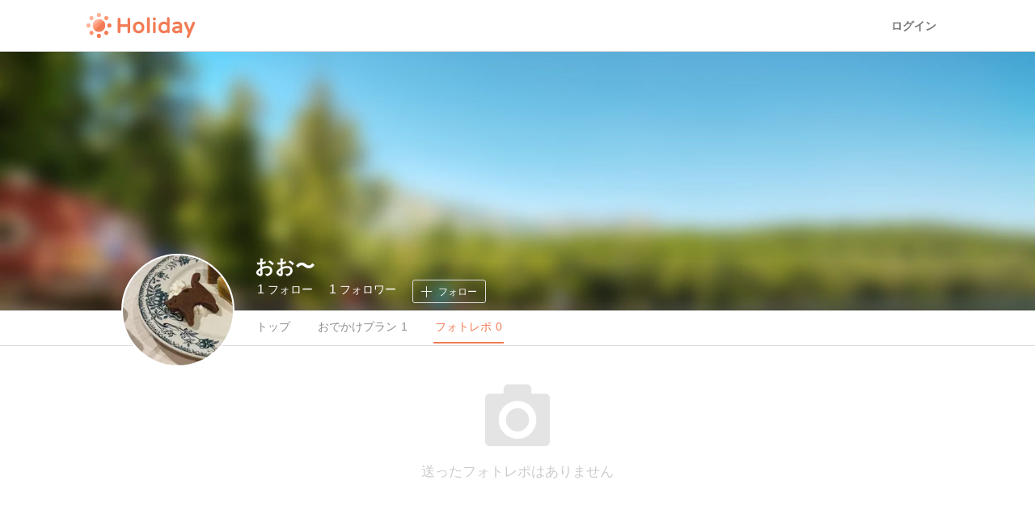

--- FILE ---
content_type: text/css
request_url: https://appassets.hldycdn.com/assets/user_photo_reports-3647047bc1143f17a7ebb244460982835032df5dacd9c7b181a82bf920e0504b.css
body_size: 9251
content:
@font-face{font-family:'HolidaySymbols';src:url(https://appassets.hldycdn.com/assets/HolidaySymbols-43570c84d2c65e863ea5874d435c6941c16b6841a5b771fb03337158754d2ea1.eot);src:url(https://appassets.hldycdn.com/assets/HolidaySymbols-43570c84d2c65e863ea5874d435c6941c16b6841a5b771fb03337158754d2ea1.eot#iefix) format("embedded-opentype"),url(https://appassets.hldycdn.com/assets/HolidaySymbols-06cce2f5dd4b60cd7321512bb10466456bd7a502109907fa84657813b134a7ea.woff) format("woff"),url(https://appassets.hldycdn.com/assets/HolidaySymbols-512aa2cac863d235b3b1564af91a0afdcd245d2799e5240287bdac15bb4595e3.ttf) format("truetype"),url(https://appassets.hldycdn.com/assets/HolidaySymbols-28388c42371d3854d772cd9ece12d4539081aa0188803ea4dadb585536e79721.svg#HolidaySymbols) format("svg");font-weight:normal;font-style:normal}[class^="ic-"],[class*=" ic-"]{font-family:'HolidaySymbols';speak:none;font-style:normal;font-weight:normal;font-variant:normal;text-transform:none;line-height:1;letter-spacing:0;-webkit-font-feature-settings:"liga";-moz-font-feature-settings:"liga=1";-moz-font-feature-settings:"liga";-ms-font-feature-settings:"liga" 1;-o-font-feature-settings:"liga";font-feature-settings:"liga";-webkit-font-smoothing:antialiased;-moz-osx-font-smoothing:grayscale}.ic-A:before{content:"\41"}.ic-B:before{content:"\42"}.ic-C:before{content:"\43"}.ic-D:before{content:"\44"}.ic-E:before{content:"\45"}.ic-F:before{content:"\46"}.ic-G:before{content:"\47"}.ic-H:before{content:"\48"}.ic-I:before{content:"\49"}.ic-J:before{content:"\4a"}.ic-K:before{content:"\4b"}.ic-L:before{content:"\4c"}.ic-M:before{content:"\4d"}.ic-N:before{content:"\4e"}.ic-O:before{content:"\4f"}.ic-P:before{content:"\50"}.ic-Q:before{content:"\51"}.ic-R:before{content:"\52"}.ic-S:before{content:"\53"}.ic-T:before{content:"\54"}.ic-U:before{content:"\55"}.ic-V:before{content:"\56"}.ic-W:before{content:"\57"}.ic-X:before{content:"\58"}.ic-Y:before{content:"\59"}.ic-Z:before{content:"\5a"}.ic-a:before{content:"\61"}.ic-b:before{content:"\62"}.ic-c:before{content:"\63"}.ic-d:before{content:"\64"}.ic-e:before{content:"\65"}.ic-f:before{content:"\66"}.ic-g:before{content:"\67"}.ic-h:before{content:"\68"}.ic-i:before{content:"\69"}.ic-j:before{content:"\6a"}.ic-k:before{content:"\6b"}.ic-l:before{content:"\6c"}.ic-m:before{content:"\6d"}.ic-n:before{content:"\6e"}.ic-o:before{content:"\6f"}.ic-p:before{content:"\70"}.ic-q:before{content:"\71"}.ic-r:before{content:"\72"}.ic-s:before{content:"\73"}.ic-t:before{content:"\74"}.ic-u:before{content:"\75"}.ic-v:before{content:"\76"}.ic-w:before{content:"\77"}.ic-x:before{content:"\78"}.ic-y:before{content:"\79"}.ic-z:before{content:"\7a"}.ic-cross:before{content:"\e600"}.ic-plus:before{content:"\e601"}.ic-tick:before{content:"\e602"}.ic-left:before{content:"\e603"}.ic-right:before{content:"\e604"}.ic-top:before{content:"\e605"}.ic-bottom:before{content:"\e606"}.ic-user:before{content:"\e607"}.ic-pin:before{content:"\e608"}.ic-pin_blank:before{content:"\e609"}.ic-direction:before{content:"\e65f"}.ic-tel:before{content:"\e60a"}.ic-time:before{content:"\e60b"}.ic-url:before{content:"\e60c"}.ic-guide:before{content:"\e60d"}.ic-hot:before{content:"\e60e"}.ic-type:before{content:"\e60f"}.ic-star:before{content:"\e610"}.ic-bookmark:before{content:"\e907"}.ic-bookmark_line:before{content:"\e908"}.ic-star_line:before{content:"\e611"}.ic-star_hairline:before{content:"\e904"}.ic-heart:before{content:"\e900"}.ic-heart_line:before{content:"\e901"}.ic-heart_hairline:before{content:"\e905"}.ic-comment:before{content:"\e902"}.ic-comment_line:before{content:"\e903"}.ic-comment_hairline:before{content:"\e906"}.ic-share:before{content:"\e612"}.ic-camera:before{content:"\e613"}.ic-icn_home:before{content:"\e614"}.ic-settings:before{content:"\e615"}.ic-profile:before{content:"\e616"}.ic-topics:before{content:"\e65e"}.ic-print:before{content:"\e617"}.ic-rank:before{content:"\e618"}.ic-smartphone:before{content:"\e65b"}.ic-mail:before{content:"\e619"}.ic-lock:before{content:"\e61a"}.ic-calendar:before{content:"\e61b"}.ic-access:before{content:"\e61c"}.ic-comments:before{content:"\e61d"}.ic-area:before{content:"\e61e"}.ic-yen:before{content:"\e61f"}.ic-bell:before{content:"\e620"}.ic-send:before{content:"\e621"}.ic-param:before{content:"\e622"}.ic-search:before{content:"\e623"}.ic-location:before{content:"\e65d"}.ic-closed:before{content:"\e65c"}.ic-area_tokyo:before{content:"\e628"}.ic-area_kanagawa:before{content:"\e625"}.ic-area_kyoto:before{content:"\e626"}.ic-area_osaka:before{content:"\e627"}.ic-area_hyogo:before{content:"\e624"}.ic-type_date:before{content:"\e63b"}.ic-type_child:before{content:"\e637"}.ic-type_solitary:before{content:"\e651"}.ic-type_pet:before{content:"\e64c"}.ic-type_drive:before{content:"\e63d"}.ic-type_walking:before{content:"\e659"}.ic-type_cycling:before{content:"\e63a"}.ic-type_natrue:before{content:"\e649"}.ic-type_stroll:before{content:"\e654"}.ic-type_art:before{content:"\e62c"}.ic-type_camp:before{content:"\e635"}.ic-type_history:before{content:"\e645"}.ic-type_castle:before{content:"\e636"}.ic-type_temple:before{content:"\e655"}.ic-type_cafe:before{content:"\e633"}.ic-type_gourmet:before{content:"\e644"}.ic-type_onsen:before{content:"\e64a"}.ic-type_outdoor:before{content:"\e64b"}.ic-type_world_heritage:before{content:"\e65a"}.ic-type_public_bath:before{content:"\e64d"}.ic-type_shopping:before{content:"\e650"}.ic-type_general_store:before{content:"\e643"}.ic-type_railroad:before{content:"\e64e"}.ic-type_train:before{content:"\e658"}.ic-type_comic:before{content:"\e639"}.ic-type_mountain:before{content:"\e647"}.ic-type_sports:before{content:"\e652"}.ic-type_fishing:before{content:"\e641"}.ic-type_bbq:before{content:"\e630"}.ic-type_fashion:before{content:"\e640"}.ic-type_tradition:before{content:"\e657"}.ic-type_music:before{content:"\e648"}.ic-type_baby:before{content:"\e62e"}.ic-type_camera:before{content:"\e634"}.ic-type_amusement_park:before{content:"\e629"}.ic-type_aquarium:before{content:"\e62a"}.ic-type_sea:before{content:"\e64f"}.ic-type_ball:before{content:"\e62f"}.ic-type_bear:before{content:"\e631"}.ic-type_factory:before{content:"\e63f"}.ic-type_flower:before{content:"\e642"}.ic-type_earth:before{content:"\e63e"}.ic-type_teruteru:before{content:"\e656"}.ic-type_maple:before{content:"\e646"}.ic-type_bento:before{content:"\e632"}.ic-type_squirrel:before{content:"\e653"}.ic-type_clover:before{content:"\e638"}.ic-type_autumn:before{content:"\e62d"}.ic-type_design:before{content:"\e63c"}.ic-type_architecture:before{content:"\e62b"}@font-face{font-family:'Socicon';src:url(https://appassets.hldycdn.com/assets/Socicon-741bf843a2a331c923d35a19048c3aff633aecea0d2982af9ecdcbe280d3ef25.eot);src:url(https://appassets.hldycdn.com/assets/Socicon-741bf843a2a331c923d35a19048c3aff633aecea0d2982af9ecdcbe280d3ef25.eot#iefix) format("embedded-opentype"),url(https://appassets.hldycdn.com/assets/Socicon-7cb6361cbd2e8267a44ad5e3e0e121e8bd38515bbfd0e7ce0e3f384f9290a74c.woff2) format("woff2"),url(https://appassets.hldycdn.com/assets/Socicon-296637cc6239ecee9869e6773e516d70a12d7d7ccfeccfe2abc595b05edf8c96.ttf) format("truetype"),url(https://appassets.hldycdn.com/assets/Socicon-477c15622cead8621bf7fe399f20d1c142287146030fc1780338be1ce8d5f65e.woff) format("woff"),url(https://appassets.hldycdn.com/assets/Socicon-a8c6dc0d9a4647e4d1538aea6e3a2ea72be38ba8925b5d27cf7dae5e88149318.svg#Socicon) format("svg");font-weight:normal;font-style:normal}[class^="socicon-"],[class*=" socicon-"]{font-family:'Socicon' !important;speak:none;font-style:normal;font-weight:normal;font-variant:normal;text-transform:none;line-height:1;-webkit-font-smoothing:antialiased;-moz-osx-font-smoothing:grayscale}.socicon-hackernews:before{content:"\e946"}.socicon-smashwords:before{content:"\e947"}.socicon-kobo:before{content:"\e948"}.socicon-bookbub:before{content:"\e949"}.socicon-mailru:before{content:"\e94a"}.socicon-gitlab:before{content:"\e945"}.socicon-instructables:before{content:"\e944"}.socicon-portfolio:before{content:"\e943"}.socicon-codered:before{content:"\e940"}.socicon-origin:before{content:"\e941"}.socicon-nextdoor:before{content:"\e942"}.socicon-udemy:before{content:"\e93f"}.socicon-livemaster:before{content:"\e93e"}.socicon-crunchbase:before{content:"\e93b"}.socicon-homefy:before{content:"\e93c"}.socicon-calendly:before{content:"\e93d"}.socicon-realtor:before{content:"\e90f"}.socicon-tidal:before{content:"\e910"}.socicon-qobuz:before{content:"\e911"}.socicon-natgeo:before{content:"\e912"}.socicon-mastodon:before{content:"\e913"}.socicon-unsplash:before{content:"\e914"}.socicon-homeadvisor:before{content:"\e915"}.socicon-angieslist:before{content:"\e916"}.socicon-codepen:before{content:"\e917"}.socicon-slack:before{content:"\e918"}.socicon-openaigym:before{content:"\e919"}.socicon-logmein:before{content:"\e91a"}.socicon-fiverr:before{content:"\e91b"}.socicon-gotomeeting:before{content:"\e91c"}.socicon-aliexpress:before{content:"\e91d"}.socicon-guru:before{content:"\e91e"}.socicon-appstore:before{content:"\e91f"}.socicon-homes:before{content:"\e920"}.socicon-zoom:before{content:"\e921"}.socicon-alibaba:before{content:"\e922"}.socicon-craigslist:before{content:"\e923"}.socicon-wix:before{content:"\e924"}.socicon-redfin:before{content:"\e925"}.socicon-googlecalendar:before{content:"\e926"}.socicon-shopify:before{content:"\e927"}.socicon-freelancer:before{content:"\e928"}.socicon-seedrs:before{content:"\e929"}.socicon-bing:before{content:"\e92a"}.socicon-doodle:before{content:"\e92b"}.socicon-bonanza:before{content:"\e92c"}.socicon-squarespace:before{content:"\e92d"}.socicon-toptal:before{content:"\e92e"}.socicon-gust:before{content:"\e92f"}.socicon-ask:before{content:"\e930"}.socicon-trulia:before{content:"\e931"}.socicon-loomly:before{content:"\e932"}.socicon-ghost:before{content:"\e933"}.socicon-upwork:before{content:"\e934"}.socicon-fundable:before{content:"\e935"}.socicon-booking:before{content:"\e936"}.socicon-googlemaps:before{content:"\e937"}.socicon-zillow:before{content:"\e938"}.socicon-niconico:before{content:"\e939"}.socicon-toneden:before{content:"\e93a"}.socicon-augment:before{content:"\e908"}.socicon-bitbucket:before{content:"\e909"}.socicon-fyuse:before{content:"\e90a"}.socicon-yt-gaming:before{content:"\e90b"}.socicon-sketchfab:before{content:"\e90c"}.socicon-mobcrush:before{content:"\e90d"}.socicon-microsoft:before{content:"\e90e"}.socicon-pandora:before{content:"\e907"}.socicon-messenger:before{content:"\e906"}.socicon-gamewisp:before{content:"\e905"}.socicon-bloglovin:before{content:"\e904"}.socicon-tunein:before{content:"\e903"}.socicon-gamejolt:before{content:"\e901"}.socicon-trello:before{content:"\e902"}.socicon-spreadshirt:before{content:"\e900"}.socicon-500px:before{content:"\e000"}.socicon-8tracks:before{content:"\e001"}.socicon-airbnb:before{content:"\e002"}.socicon-alliance:before{content:"\e003"}.socicon-amazon:before{content:"\e004"}.socicon-amplement:before{content:"\e005"}.socicon-android:before{content:"\e006"}.socicon-angellist:before{content:"\e007"}.socicon-apple:before{content:"\e008"}.socicon-appnet:before{content:"\e009"}.socicon-baidu:before{content:"\e00a"}.socicon-bandcamp:before{content:"\e00b"}.socicon-battlenet:before{content:"\e00c"}.socicon-mixer:before{content:"\e00d"}.socicon-bebee:before{content:"\e00e"}.socicon-bebo:before{content:"\e00f"}.socicon-behance:before{content:"\e010"}.socicon-blizzard:before{content:"\e011"}.socicon-blogger:before{content:"\e012"}.socicon-buffer:before{content:"\e013"}.socicon-chrome:before{content:"\e014"}.socicon-coderwall:before{content:"\e015"}.socicon-curse:before{content:"\e016"}.socicon-dailymotion:before{content:"\e017"}.socicon-deezer:before{content:"\e018"}.socicon-delicious:before{content:"\e019"}.socicon-deviantart:before{content:"\e01a"}.socicon-diablo:before{content:"\e01b"}.socicon-digg:before{content:"\e01c"}.socicon-discord:before{content:"\e01d"}.socicon-disqus:before{content:"\e01e"}.socicon-douban:before{content:"\e01f"}.socicon-draugiem:before{content:"\e020"}.socicon-dribbble:before{content:"\e021"}.socicon-drupal:before{content:"\e022"}.socicon-ebay:before{content:"\e023"}.socicon-ello:before{content:"\e024"}.socicon-endomodo:before{content:"\e025"}.socicon-envato:before{content:"\e026"}.socicon-etsy:before{content:"\e027"}.socicon-facebook:before{content:"\e028"}.socicon-feedburner:before{content:"\e029"}.socicon-filmweb:before{content:"\e02a"}.socicon-firefox:before{content:"\e02b"}.socicon-flattr:before{content:"\e02c"}.socicon-flickr:before{content:"\e02d"}.socicon-formulr:before{content:"\e02e"}.socicon-forrst:before{content:"\e02f"}.socicon-foursquare:before{content:"\e030"}.socicon-friendfeed:before{content:"\e031"}.socicon-github:before{content:"\e032"}.socicon-goodreads:before{content:"\e033"}.socicon-google:before{content:"\e034"}.socicon-googlescholar:before{content:"\e035"}.socicon-googlegroups:before{content:"\e036"}.socicon-googlephotos:before{content:"\e037"}.socicon-googleplus:before{content:"\e038"}.socicon-grooveshark:before{content:"\e039"}.socicon-hackerrank:before{content:"\e03a"}.socicon-hearthstone:before{content:"\e03b"}.socicon-hellocoton:before{content:"\e03c"}.socicon-heroes:before{content:"\e03d"}.socicon-smashcast:before{content:"\e03e"}.socicon-horde:before{content:"\e03f"}.socicon-houzz:before{content:"\e040"}.socicon-icq:before{content:"\e041"}.socicon-identica:before{content:"\e042"}.socicon-imdb:before{content:"\e043"}.socicon-instagram:before{content:"\e044"}.socicon-issuu:before{content:"\e045"}.socicon-istock:before{content:"\e046"}.socicon-itunes:before{content:"\e047"}.socicon-keybase:before{content:"\e048"}.socicon-lanyrd:before{content:"\e049"}.socicon-lastfm:before{content:"\e04a"}.socicon-line:before{content:"\e04b"}.socicon-linkedin:before{content:"\e04c"}.socicon-livejournal:before{content:"\e04d"}.socicon-lyft:before{content:"\e04e"}.socicon-macos:before{content:"\e04f"}.socicon-mail:before{content:"\e050"}.socicon-medium:before{content:"\e051"}.socicon-meetup:before{content:"\e052"}.socicon-mixcloud:before{content:"\e053"}.socicon-modelmayhem:before{content:"\e054"}.socicon-mumble:before{content:"\e055"}.socicon-myspace:before{content:"\e056"}.socicon-newsvine:before{content:"\e057"}.socicon-nintendo:before{content:"\e058"}.socicon-npm:before{content:"\e059"}.socicon-odnoklassniki:before{content:"\e05a"}.socicon-openid:before{content:"\e05b"}.socicon-opera:before{content:"\e05c"}.socicon-outlook:before{content:"\e05d"}.socicon-overwatch:before{content:"\e05e"}.socicon-patreon:before{content:"\e05f"}.socicon-paypal:before{content:"\e060"}.socicon-periscope:before{content:"\e061"}.socicon-persona:before{content:"\e062"}.socicon-pinterest:before{content:"\e063"}.socicon-play:before{content:"\e064"}.socicon-player:before{content:"\e065"}.socicon-playstation:before{content:"\e066"}.socicon-pocket:before{content:"\e067"}.socicon-qq:before{content:"\e068"}.socicon-quora:before{content:"\e069"}.socicon-raidcall:before{content:"\e06a"}.socicon-ravelry:before{content:"\e06b"}.socicon-reddit:before{content:"\e06c"}.socicon-renren:before{content:"\e06d"}.socicon-researchgate:before{content:"\e06e"}.socicon-residentadvisor:before{content:"\e06f"}.socicon-reverbnation:before{content:"\e070"}.socicon-rss:before{content:"\e071"}.socicon-sharethis:before{content:"\e072"}.socicon-skype:before{content:"\e073"}.socicon-slideshare:before{content:"\e074"}.socicon-smugmug:before{content:"\e075"}.socicon-snapchat:before{content:"\e076"}.socicon-songkick:before{content:"\e077"}.socicon-soundcloud:before{content:"\e078"}.socicon-spotify:before{content:"\e079"}.socicon-stackexchange:before{content:"\e07a"}.socicon-stackoverflow:before{content:"\e07b"}.socicon-starcraft:before{content:"\e07c"}.socicon-stayfriends:before{content:"\e07d"}.socicon-steam:before{content:"\e07e"}.socicon-storehouse:before{content:"\e07f"}.socicon-strava:before{content:"\e080"}.socicon-streamjar:before{content:"\e081"}.socicon-stumbleupon:before{content:"\e082"}.socicon-swarm:before{content:"\e083"}.socicon-teamspeak:before{content:"\e084"}.socicon-teamviewer:before{content:"\e085"}.socicon-technorati:before{content:"\e086"}.socicon-telegram:before{content:"\e087"}.socicon-tripadvisor:before{content:"\e088"}.socicon-tripit:before{content:"\e089"}.socicon-triplej:before{content:"\e08a"}.socicon-tumblr:before{content:"\e08b"}.socicon-twitch:before{content:"\e08c"}.socicon-twitter:before{content:"\e08d"}.socicon-uber:before{content:"\e08e"}.socicon-ventrilo:before{content:"\e08f"}.socicon-viadeo:before{content:"\e090"}.socicon-viber:before{content:"\e091"}.socicon-viewbug:before{content:"\e092"}.socicon-vimeo:before{content:"\e093"}.socicon-vine:before{content:"\e094"}.socicon-vkontakte:before{content:"\e095"}.socicon-warcraft:before{content:"\e096"}.socicon-wechat:before{content:"\e097"}.socicon-weibo:before{content:"\e098"}.socicon-whatsapp:before{content:"\e099"}.socicon-wikipedia:before{content:"\e09a"}.socicon-windows:before{content:"\e09b"}.socicon-wordpress:before{content:"\e09c"}.socicon-wykop:before{content:"\e09d"}.socicon-xbox:before{content:"\e09e"}.socicon-xing:before{content:"\e09f"}.socicon-yahoo:before{content:"\e0a0"}.socicon-yammer:before{content:"\e0a1"}.socicon-yandex:before{content:"\e0a2"}.socicon-yelp:before{content:"\e0a3"}.socicon-younow:before{content:"\e0a4"}.socicon-youtube:before{content:"\e0a5"}.socicon-zapier:before{content:"\e0a6"}.socicon-zerply:before{content:"\e0a7"}.socicon-zomato:before{content:"\e0a8"}.socicon-zynga:before{content:"\e0a9"}@font-face{font-family:'BLOKKNeue-Regular';src:url(https://appassets.hldycdn.com/assets/BLOKKNeue-Regular-6a2b193629e56470bb6c2ccddc9fea4d2ad1c55194cec328e02dba65fe40949d.eot);src:url(https://appassets.hldycdn.com/assets/BLOKKNeue-Regular-6a2b193629e56470bb6c2ccddc9fea4d2ad1c55194cec328e02dba65fe40949d.eot?#iefix) format("embedded-opentype"),url(https://appassets.hldycdn.com/assets/BLOKKNeue-Regular-a4a2fe996b0e878d7ffa14c318cc2bf610088365b2bef78b594b3bbb3c6c3610.woff) format("woff"),url(https://appassets.hldycdn.com/assets/BLOKKNeue-Regular-5d671dd29525aaf2f44c9d344fafdec3e984d8e14ad7ab837030653da5e211ce.svg#BLOKKNeue-Regular) format("svg");font-weight:normal;font-style:normal}@font-face{font-family:'Noto Sans JP';font-style:normal;font-display:swap;font-weight:400;src:url(https://appassets.hldycdn.com/assets/noto-sans-jp-v28-latin_japanese-regular-364f318a0198edacd60e90459d0c38416941a47d31e22667fc37ea1fedf36dcf.eot);src:local(""),url(https://appassets.hldycdn.com/assets/noto-sans-jp-v28-latin_japanese-regular-364f318a0198edacd60e90459d0c38416941a47d31e22667fc37ea1fedf36dcf.eot?#iefix) format("embedded-opentype"),url(https://appassets.hldycdn.com/assets/noto-sans-jp-v28-latin_japanese-regular-d38526af6d63efccbd2c9c22f385e1c118892ecda36d3b4a9ba7e91b18e25673.woff2) format("woff2"),url(https://appassets.hldycdn.com/assets/noto-sans-jp-v28-latin_japanese-regular-af968bfeb7c8bdb5d30800f2d8ed9e12bbdf892c047e969310b365a147a24c6c.woff) format("woff"),url(https://appassets.hldycdn.com/assets/noto-sans-jp-v28-latin_japanese-regular-bce007768061fed3d2add07bcf112fd4d902bbbb02172cc56150ecf8ee207614.svg#NotoSansJP) format("svg")}@font-face{font-family:'Noto Sans JP';font-style:normal;font-display:swap;font-weight:500;src:url(https://appassets.hldycdn.com/assets/noto-sans-jp-v28-latin_japanese-500-9bb71bf498f58e23128b0a47157c7a7572e61293ecd9fdff364539c8d2673ef7.eot);src:local(""),url(https://appassets.hldycdn.com/assets/noto-sans-jp-v28-latin_japanese-500-9bb71bf498f58e23128b0a47157c7a7572e61293ecd9fdff364539c8d2673ef7.eot?#iefix) format("embedded-opentype"),url(https://appassets.hldycdn.com/assets/noto-sans-jp-v28-latin_japanese-500-0661ca633bce755a75a13413adb7c2d45c89a16e3ce79f73945d97fb04f6a568.woff2) format("woff2"),url(https://appassets.hldycdn.com/assets/noto-sans-jp-v28-latin_japanese-500-54938d77db3fefd568c2ee98768a8961b02129699c1afb118ba85aeb4e9aa7dc.woff) format("woff"),url(https://appassets.hldycdn.com/assets/noto-sans-jp-v28-latin_japanese-500-8799f41a5a12177d61cf07f1ba0a3400fdd49a543916e2735a0292bba58d1a83.svg#NotoSansJP) format("svg")}@font-face{font-family:'Noto Sans JP';font-style:normal;font-display:swap;font-weight:700;src:url(https://appassets.hldycdn.com/assets/noto-sans-jp-v28-latin_japanese-700-36807459ea919aabf9a4bf0c11e92c3a10b8be6881292403bbae9334d0651774.eot);src:local(""),url(https://appassets.hldycdn.com/assets/noto-sans-jp-v28-latin_japanese-700-36807459ea919aabf9a4bf0c11e92c3a10b8be6881292403bbae9334d0651774.eot?#iefix) format("embedded-opentype"),url(https://appassets.hldycdn.com/assets/noto-sans-jp-v28-latin_japanese-700-7f638b7276ce868bc7e22ad17e165d505fb994044b1e00f45ece887f2e938b1c.woff2) format("woff2"),url(https://appassets.hldycdn.com/assets/noto-sans-jp-v28-latin_japanese-700-e57b8e2a1657b1bd423df74eeaae9574934064b843e3325892d657038e37deba.woff) format("woff"),url(https://appassets.hldycdn.com/assets/noto-sans-jp-v28-latin_japanese-700-62f5315af2ebc2df18c147f8a69b518af3d9030ce4b578e785aa4a6d7e78e7d0.svg#NotoSansJP) format("svg")}@font-face{font-family:'Noto Sans JP';font-style:normal;font-display:swap;font-weight:900;src:url(https://appassets.hldycdn.com/assets/noto-sans-jp-v28-latin_japanese-900-0b72972a3bdbded48504b73d759219badbe860ccdad2c8fad765abdf9313c212.eot);src:local(""),url(https://appassets.hldycdn.com/assets/noto-sans-jp-v28-latin_japanese-900-0b72972a3bdbded48504b73d759219badbe860ccdad2c8fad765abdf9313c212.eot?#iefix) format("embedded-opentype"),url(https://appassets.hldycdn.com/assets/noto-sans-jp-v28-latin_japanese-900-63c254e7e0586709e3913b1ef5b021fa709068b9b0339d6e1fecaf646b80b73a.woff2) format("woff2"),url(https://appassets.hldycdn.com/assets/noto-sans-jp-v28-latin_japanese-900-9c0a45103cbe4b5f678c57f23d40fd4eb75ae0f69d0c379420beef0f9a4ca880.woff) format("woff"),url(https://appassets.hldycdn.com/assets/noto-sans-jp-v28-latin_japanese-900-dacfac6996eb942c6e57fbbcba6d2f88c5ea8a0b33efe7d89df4ccadd8e24035.svg#NotoSansJP) format("svg")}.user-bookmark{position:relative;float:left;top:-3px}.user-bookmark.user-bookmarked .user-bookmark-button{border-color:#42b8a5;background:#42b8a5}.user-bookmark.user-bookmarked .user-bookmark-button:hover+.user-bookmark-subscription-wrap{display:block}.user-bookmark.user-bookmarked .user-bookmark-icon.ic-plus{display:none}.user-bookmark.user-bookmarked .user-bookmark-icon.ic-tick{display:block}.user-bookmark.user-bookmarked .user-bookmark-text{color:#fff}.user-bookmark.user-bookmarked .user-bookmark-text:after{content:'中'}.user-bookmark .user-bookmark-button{border:1px solid #ddd;border-radius:3px;padding:5px 10px;cursor:pointer}.user-bookmark .user-bookmark-button:before,.user-bookmark .user-bookmark-button:after{content:"";display:table}.user-bookmark .user-bookmark-button:after{clear:both}.user-bookmark .user-bookmark-button:hover{opacity:.8}.user-bookmark .user-bookmark-icon{float:left;width:16px;height:16px;line-height:18px;color:#fff}.user-bookmark .user-bookmark-icon.ic-plus{display:block}.user-bookmark .user-bookmark-icon.ic-tick{display:none}.user-bookmark .user-bookmark-text{float:left;color:#fff;margin:1px 0 0 5px;font-size:12px;line-height:16px}.user-bookmark .user-bookmark-flash{display:none;position:absolute;left:30px;top:-4px;width:230px;padding:6px;border-radius:4px;font-size:14px;text-align:center}.user-bookmark .user-bookmark-flash.success{background:#f8fcfb;color:#42b8a5}.user-bookmark .user-bookmark-flash.error{background:#fefaf8;color:#f27c55}.user-bookmark .user-bookmark-message-area{display:none;position:absolute;left:-10px;top:46px;width:250px;padding:10px;z-index:11;background:#fff;border:1px solid #ddd;box-shadow:0 1px 2px rgba(0,0,0,0.2);border-radius:5px}.user-bookmark .user-bookmark-message-area:before,.user-bookmark .user-bookmark-message-area:after{content:'';position:absolute;width:0px;height:0px;bottom:100%;border:solid transparent}.user-bookmark .user-bookmark-message-area:before{left:21px;border-bottom-color:#fff;border-width:9px;z-index:0}.user-bookmark .user-bookmark-message-area:after{left:20px;border-bottom-color:#ddd;border-width:10px;z-index:-1}.user-bookmark .user-bookmark-message-area.show{display:block}.user-bookmark .user-bookmark-message-header{font-size:14px;color:#42b8a5;margin-bottom:5px}.user-bookmark .user-bookmark-message-description{font-size:11px;color:#8c8c8c;margin-bottom:10px}.user-bookmark .user-bookmark-message{font-size:12px;padding:5px;margin-bottom:10px}.user-bookmark .user-bookmark-message-submit{float:left;font-size:12px;padding:5px 10px}.user-bookmark .user-bookmark-message-count{float:right;font-size:12px;color:#8c8c8c;margin-top:5px}.user-bookmark .user-bookmark-message-count.error{color:#f27c55}.user-bookmark .user-bookmark-message-area-close-icon{position:absolute;right:-9px;top:-12px;background:#fff;font-size:16px;line-height:16px;width:18px;height:18px;border-radius:9px;text-align:center;cursor:pointer;z-index:11;-webkit-transform:rotate(45deg);transform:rotate(45deg)}.user-bookmark .user-bookmark-message-area-close-icon:after{display:block;position:absolute;left:2px;top:2px;content:'+';width:18px;height:18px;border-radius:9px;background:#f2f2f2;color:#8c8c8c;z-index:10}.user-bookmark-subscription-wrap{display:none;position:absolute;opacity:1;top:28px;left:-0;padding-top:6px}.user-bookmark-subscription-wrap:hover{display:block}.user-bookmark-subscription-wrap .user-bookmark-subscription-item{width:220px;padding:0 8px;z-index:11;box-shadow:1px 1px 8px rgba(0,0,0,0.5);background-color:#fff;border-radius:3px;line-height:36px}.user-bookmark-subscription-wrap .user-bookmark-subscription-item:before,.user-bookmark-subscription-wrap .user-bookmark-subscription-item:after{content:'';position:absolute;width:0px;height:0px;bottom:36px;border:solid transparent}.user-bookmark-subscription-wrap .user-bookmark-subscription-item:before{left:10px;border-bottom-color:#fff;border-width:6px;z-index:0}.user-bookmark-subscription-wrap .user-bookmark-subscription-item:after{left:9px;border-bottom-color:#ddd;border-width:7px;z-index:-1}.user-bookmark-subscription-wrap .user-bookmark-subscription-checkbox{position:relative;display:inline-block;top:5px;width:20px;height:20px;-webkit-appearance:checkbox;margin:0}.user-bookmark-subscription-wrap .user-bookmark-subscription-checkbox:focus{outline:none;border:none;box-shadow:none}.user-bookmark-subscription-wrap label{margin-bottom:0}@media screen and (max-width: 767px){.user-bookmark{position:absolute;float:none;top:48px;left:104px}.user-bookmark.user-bookmarked .user-bookmark-icon{color:#fff}.user-bookmark .user-bookmark-button{top:0;margin-top:0;border:1px solid #42b8a5;padding:4px 7px}.user-bookmark .user-bookmark-icon{color:#42b8a5}.user-bookmark .user-bookmark-text{color:#42b8a5}.user-bookmark .user-bookmark-message-area{z-index:11;position:fixed;top:50%;left:50%;height:220px;margin-top:-110px;margin-left:-125px}.user-bookmark .user-bookmark-message-area:before,.user-bookmark .user-bookmark-message-area:after{display:none}.user-bookmark .user-bookmark-flash{z-index:21;position:fixed;left:50%;top:50%;margin-top:-17px;margin-left:-115px}}.open-modal-btn{cursor:pointer}.modal-wrap{display:none;opacity:0;position:fixed;top:0;left:0;width:100%;height:100%;z-index:1000}.modal-wrap .template{display:none}.modal-wrap.opened{opacity:1;display:block;-webkit-animation-name:fadeIn;-webkit-animation-duration:0.1s;animation-name:fadeIn;animation-duration:0.1s}@-webkit-keyframes fadeIn{0%{opacity:0}20%{opacity:0}40%{opacity:0.3}60%{opacity:0.5}80%{opacity:0.9}100%{opacity:1}}@keyframes fadeIn{0%{opacity:0}20%{opacity:0}40%{opacity:0.3}60%{opacity:0.5}80%{opacity:0.9}100%{opacity:1}}.modal-overlay{position:fixed;top:0;left:0;width:100%;height:100%;background-color:rgba(0,0,0,0.4);z-index:10}.modal-close-icon{position:fixed;top:50%;left:50%;background:white;font-size:24px;line-height:20px;width:28px;height:28px;margin-left:236px;margin-top:-264px;border-radius:14px;text-align:center;cursor:pointer;z-index:11;-webkit-transform:rotate(45deg);transform:rotate(45deg)}.modal-close-icon:after{display:block;position:absolute;left:2px;top:2px;content:'+';width:24px;height:24px;border-radius:12px;background:black;color:white;z-index:10}.modal-content{position:fixed;top:50%;left:50%;width:500px;max-height:500px;margin-left:-250px;margin-top:-250px;background-color:white;overflow-y:scroll;padding:0 20px;border-top:20px solid transparent;border-bottom:20px solid transparent;border-radius:3px;z-index:11}@media screen and (max-width: 768px){.modal-content{width:310px;height:460px;margin-top:-230px;margin-left:-155px;padding:0 10px}.howto-modal{height:auto}.howto-modal img{width:100%}.modal-close-icon{margin-left:132px;margin-top:-244px}}.alert-flash{display:none;position:fixed;left:50%;top:15px;width:240px;margin-left:-120px;padding:5px;z-index:10000;border:1px solid transparent;border-radius:3px;text-align:center}.alert-flash.with-paragraph{width:360px;margin-left:-180px;text-align:left}.alert-flash.show{display:block}.alert-success{background:#f8fcfb;border-color:#d9f1ed;color:#42b8a5;font-weight:bold}.alert-notice{background:#fffcf7;border-color:#fef1d7;color:#fab937;font-weight:bold}.alert-error{background:#fefaf8;border-color:#fce5dd;color:#f27c55;font-weight:bold}.alert-link{color:#42b8a5;font-weight:normal;text-decoration:underline}.alert-link:hover{text-decoration:none}.modal-loader{display:none;z-index:10000;position:fixed;width:100%;height:100%;left:0;top:0}.modal-loader.show{display:block}.modal-loader .loader-overlay{width:100%;height:100%;background:rgba(255,255,255,0.5)}.modal-loader .loader{position:fixed;left:0;right:0;top:0;bottom:0;margin:auto;padding:20px;max-width:100%;max-height:100%}.header-wrap{border-bottom:none}.profile-cover-image-wrap{width:100%;height:320px;position:relative}.profile-cover-image{width:100%;height:100%;background-repeat:no-repeat;background-size:cover;background-position:50% 50%;background-color:#f2f2f2}.update-cover-image-wrap{position:relative;top:10px;width:1000px;margin:0 auto;padding:0 10px}.update-cover-image-wrap .icon{color:#fff;opacity:.7;cursor:pointer;width:42px;padding:6px}.update-cover-image-wrap .icon:hover{opacity:1}.update-cover-image-wrap svg{width:24px;height:24px;-webkit-filter:drop-shadow(0 1px 2px rgba(0,0,0,0.7));filter:drop-shadow(0 1px 2px rgba(0,0,0,0.7))}.update-cover-image-wrap svg path,.update-cover-image-wrap svg ellipse{fill:#fff}.update-cover-image-actions-wrap{display:none;position:relative;width:160px;padding:2px 0;z-index:11;box-shadow:1px 1px 8px rgba(0,0,0,0.5);background-color:#fff;border-radius:3px;opacity:1;top:5px;left:-6px}.update-cover-image-actions-wrap.show{display:block}.update-cover-image-actions-wrap:before,.update-cover-image-actions-wrap:after{content:'';position:absolute;width:0px;height:0px;bottom:100%;border:solid transparent}.update-cover-image-actions-wrap:before{left:15px;border-bottom-color:#fff;border-width:9px;z-index:0}.update-cover-image-actions-wrap:after{left:14px;border-bottom-color:#ddd;border-width:10px;z-index:-1}.update-cover-image-action{border-top:1px dashed #ddd}.update-cover-image-action a{display:block;padding:8px 15px;color:#404040}.update-cover-image-action a:hover{background:#f2f2f2}.update-cover-image-action a.disabled:hover{background:#fff}.update-cover-image-action:first-child{border-top:none}.delete-cover-image.disabled{color:#b0b0b2;cursor:not-allowed}.upload-image-loader-overlay{display:none;z-index:1000;position:absolute;left:0;top:0;width:100%;height:100%;background:rgba(255,255,255,0.5)}.upload-image-loader-overlay.show{display:block}.upload-image-loader-overlay .loader{width:40px;height:40px;position:absolute;left:50%;top:50%;margin:-20px 0 0 -20px}.profile-cover-image-overlay{background:transparent;background:-moz-linear-gradient(top, transparent, rgba(0,0,0,0.4));background:-webkit-gradient(linear, left top, left bottom, from(transparent), to(rgba(0,0,0,0.4)));background:linear-gradient(to bottom, transparent, rgba(0,0,0,0.4));position:absolute;left:0;bottom:0;width:100%;height:60px}.profile-wrap{position:absolute;bottom:0;left:50%;width:1000px;padding:0 10px;margin-left:-500px}.profile-wrap:before,.profile-wrap:after{content:"";display:table}.profile-wrap:after{clear:both}.user-name-wrap{padding-left:165px}.user-name-wrap:before,.user-name-wrap:after{content:"";display:table}.user-name-wrap:after{clear:both}.user-name-wrap .user-name{white-space:nowrap;overflow:hidden;-o-text-overflow:ellipsis;text-overflow:ellipsis;position:relative;top:0;float:left;font-size:24px;font-weight:bold;-webkit-font-smoothing:antialiased;max-width:670px;margin-right:10px}.user-name-wrap .user-name a{color:#fff}.user-name-wrap .user-name a:hover{opacity:.8}.user-bookmark-count-wrap{float:left;padding-left:168px;height:35px}.user-bookmark-count-text{float:left;font-size:14px;color:#fff;margin-right:20px}.user-bookmark-count-text:hover{opacity:.8}.user-bookmark-count-text span{font-size:16px}.user-icon-wrap{float:left;width:140px;height:140px;margin-bottom:-105px;border-radius:70px;background-color:#f2f2f2;border:2px solid #fff}.user-icon-wrap img{width:100%;height:100%;border-radius:70px}.profile-nav-wrap{width:100%;height:44px;margin-bottom:44px;border-top:1px solid #ddd;border-bottom:1px solid #ddd}.profile-nav-items{width:1000px;padding-right:10px;padding-left:175px;margin:0 auto}.profile-nav-items:before,.profile-nav-items:after{content:"";display:table}.profile-nav-items:after{clear:both}.profile-nav-item{float:left;margin-right:30px}.profile-nav-item a{display:inline-block;color:#8c8c8c;font-size:14px;padding:11px 2px 9px}.profile-nav-item a:hover{opacity:.8}.profile-nav-item .num-of-counts{font-weight:normal;margin-left:5px}.profile-nav-item.active a{color:#f27c55;border-bottom:2px solid #f27c55}.upload-image-form{display:none}.profile-edit-button{position:relative;top:-3px;border:1px solid #ddd;border-radius:3px;color:#fff;padding:5px 10px;float:left;font-size:12px}.profile-edit-button:hover{opacity:.8}.profile-edit-button.mini{display:none}.alert-flash{top:65px;opacity:1}.link-to-admin-user{position:absolute;right:50%;margin-right:-500px;bottom:10px;z-index:10}.link-to-admin-user a{font-size:12px;color:#fff;text-decoration:underline}.user-icon-wrap:hover .update-user-icon-wrap{display:block}.user-icon-wrap{position:relative}.update-user-icon-wrap{display:none;position:absolute;top:0;left:0;right:0;width:100%;height:100%;border-radius:70px;cursor:pointer;background-color:rgba(0,0,0,0.3)}.update-user-icon-wrap .icon{position:relative;top:47px;color:#fff;opacity:.8;width:100%;padding:6px;text-align:center}.update-user-icon-wrap .icon .label{margin-left:5px;vertical-align:text-bottom}.update-user-icon-wrap .icon:hover{opacity:1}.update-user-icon-wrap svg{width:24px;height:24px}.update-user-icon-wrap svg path,.update-user-icon-wrap svg ellipse{fill:#fff}.update-user-icon-actions-wrap{display:none;position:relative;width:160px;padding:2px 0;z-index:11;box-shadow:1px 1px 8px rgba(0,0,0,0.5);background-color:#fff;border-radius:3px;opacity:1;top:-52px;left:44px}.update-user-icon-actions-wrap.show{display:block}.update-user-icon-actions-wrap:before,.update-user-icon-actions-wrap:after{content:'';position:absolute;width:0px;height:0px;bottom:100%;border:solid transparent}.update-user-icon-actions-wrap:before{left:15px;border-bottom-color:#fff;border-width:9px;z-index:0}.update-user-icon-actions-wrap:after{left:14px;border-bottom-color:#ddd;border-width:10px;z-index:-1}.update-user-icon-action{border-top:1px dashed #ddd}.update-user-icon-action a{display:block;padding:8px 15px;color:#404040}.update-user-icon-action a:hover{background:#f2f2f2}.update-user-icon-action a.disabled:hover{background:#fff}.update-user-icon-action:first-child{border-top:none}.delete-user-icon.disabled{color:#b0b0b2;cursor:not-allowed}.upload-user-icon-loader-overlay{display:none;z-index:1000;position:absolute;left:0;right:0;top:0;width:136px;height:136px;background:rgba(255,255,255,0.5);border-radius:70px}.upload-user-icon-loader-overlay.show{display:block}.upload-user-icon-loader-overlay .loader{width:40px;height:40px;position:absolute;left:50%;top:50%;margin:-20px 0 0 -20px}@media screen and (max-width: 767px){.update-cover-image-wrap{width:100%}.profile-cover-image-wrap{height:auto}.profile-cover-image{height:150px}.profile-wrap{width:100%;margin-left:0;margin-right:0;left:0}.user-icon-wrap{width:80px;height:80px;margin-right:15px;margin-bottom:-64px}.user-name-wrap{padding-left:90px}.user-name-wrap .user-name{float:none;top:7px;font-size:18px;margin:0;margin-right:10px;margin-top:-11px}.user-bookmark-count-wrap{padding-left:97px;height:20px;margin:2px 0}.user-bookmark-count-text{font-size:10px}.user-bookmark-count-text span{font-size:12px}.profile-nav-wrap{width:100%;height:44px;margin-top:45px;margin-bottom:0;border-top:none}.profile-nav-items{width:100%;height:100%;padding:0 10px}.profile-nav-item{height:100%;margin-right:20px}.profile-nav-item:last-child{margin-right:0}.profile-nav-item a{height:44px;display:block;font-size:14px}.profile-nav-item a:before,.profile-nav-item a:after{content:"";display:table}.profile-nav-item a:after{clear:both}.profile-nav-item a .label{padding-top:6px;float:right;font-size:10px}.profile-nav-item a .num-of-counts{float:left;margin-right:5px;font-size:16px}.profile-nav-item .long-text{display:none}.profile-nav-item.profile-nav-top a{padding-top:13px}.profile-edit-button{position:absolute;float:none;top:48px;left:104px;color:#8c8c8c;padding:4px 7px;font-size:12px}.link-to-admin-user{top:15px;right:5px;margin-right:0}.link-to-admin-user a{font-size:10px}.update-user-icon-wrap{display:none !important}}.photo-report{position:relative;background:#fff;border:solid 1px #ddd;border-radius:3px;width:145px;height:328px}.photo-report.mini{height:301px}.photo-report.plan-on-top{height:356px}.photo-report-plan-on-top{padding:8px 10px 0 10px;font-size:13px;line-height:20px}.photo-report-plan-on-top .icon{width:16px;height:16px}.photo-report-plan-on-top .text{white-space:nowrap;overflow:hidden;-o-text-overflow:ellipsis;text-overflow:ellipsis;padding-left:4px}.photo-report-spot-name{padding:8px 10px;font-size:13px;line-height:20px}.photo-report-spot-name .icon{width:16px;height:16px}.photo-report-spot-name .text{white-space:nowrap;overflow:hidden;-o-text-overflow:ellipsis;text-overflow:ellipsis;padding-left:4px;height:20px}.photo-report-spot-name .text a{color:#404040}.photo-report-image{width:143px;height:143px;overflow:hidden}.photo-report-image img{display:block;width:auto;height:100%}.photo-report-plan{width:145px;padding:5px 10px 0}.photo-report-plan-title{line-height:1.5;min-height:40px;font-size:13px;color:#f27c55;display:inline-block}.photo-report-message{padding:10px 10px 5px;font-size:13px;line-height:20px;word-wrap:break-word}.reporter,.author{display:block;padding:0 10px 2px}.reporter:before,.reporter:after,.author:before,.author:after{content:"";display:table}.reporter:after,.author:after{clear:both}.reporter:hover .user-name,.author:hover .user-name{color:#42b8a5}.reporter .user-icon,.author .user-icon{float:left;width:25px;height:25px}.reporter .user-icon>img,.author .user-icon>img{width:100%;height:100%;border-radius:13px;overflow:hidden}.reporter .user-name,.author .user-name{white-space:nowrap;overflow:hidden;-o-text-overflow:ellipsis;text-overflow:ellipsis;color:#8c8c8c;font-size:12px;line-height:25px;margin-left:30px}.author{padding:0}.author .user-icon{width:18px;height:18px}.author .user-name{line-height:15px;margin-left:25px;vertical-align:middle}.photo-report-date{padding:0 10px 10px;color:#8c8c8c;font-size:10px;text-align:right}.photo-report-delete{position:absolute;right:-8px;top:-8px;display:block;font-size:16px;line-height:12px;width:16px;height:16px;text-align:center;background:#fff;color:#ccc;border:1px solid #ddd;border-radius:8px;-webkit-transform:rotate(45deg);transform:rotate(45deg)}.photo-report-waiting-approve{padding:8px 10px 0 0;color:#8c8c8c;font-size:12px;text-align:right}.photo-report-reply{width:145px;padding:8px 4px}.photo-report-reply .user-icon{display:block;float:left;width:18px;height:18px}.photo-report-reply .user-icon>img{width:100%;height:100%;border-radius:9px;overflow:hidden}.photo-report-reply .message{color:#8c8c8c;font-size:11px;margin-left:22px}.photo-report-reply-delete{display:inline-block;font-size:14px;color:#ccc;margin-left:4px}.photo-report-reply-form{width:145px}.photo-report-reply-form .photo-report-reply-submit{float:left;font-size:12px;width:80px;margin:5px 0 0;padding:4px 6px}.photo-report-reply-textarea{font-size:12px;margin:8px 0 0;padding:4px 6px}.photo-report-reply-count{float:right;font-size:10px;color:#8c8c8c;margin-top:4px}.photo-report-reply-count.error{color:#f27c55}.photo-report-reply-error-message{display:none;background:#fefaf8;border:1px solid #fce5dd;color:#f27c55;font-size:12px;padding:4px 8px;margin-top:8px;text-align:center}.photo-report-reply-error-message.show{display:block}.photo-report-spot-1{background:#fefaf8;border-color:#fce5dd}.photo-report-spot-1 .icon svg path{fill:#f27c55}.photo-report-spot-1 .photo-report-plan-on-top .text{color:#f27c55}.photo-report-spot-1 .photo-report-plan-on-top .text a{color:#f27c55}.photo-report-spot-2{background:#fffcf7;border-color:#fef1d7}.photo-report-spot-2 .icon svg path{fill:#fab937}.photo-report-spot-2 .photo-report-plan-on-top .text{color:#fab937}.photo-report-spot-2 .photo-report-plan-on-top .text a{color:#fab937}.photo-report-spot-3{background:#f8fcfb;border-color:#d9f1ed}.photo-report-spot-3 .icon svg path{fill:#42b8a5}.photo-report-spot-3 .photo-report-plan-on-top .text{color:#42b8a5}.photo-report-spot-3 .photo-report-plan-on-top .text a{color:#42b8a5}.photo-report-spot-4{background:#f8fbfd;border-color:#dcecf7}.photo-report-spot-4 .icon svg path{fill:#51a0d6}.photo-report-spot-4 .photo-report-plan-on-top .text{color:#51a0d6}.photo-report-spot-4 .photo-report-plan-on-top .text a{color:#51a0d6}.photo-report-spot-5{background:#fdfafe;border-color:#f5e5f8}.photo-report-spot-5 .icon svg path{fill:#cb7fdb}.photo-report-spot-5 .photo-report-plan-on-top .text{color:#cb7fdb}.photo-report-spot-5 .photo-report-plan-on-top .text a{color:#cb7fdb}.dummy-photo-report{font-family:'BLOKKNeue-Regular';color:#ccc}.dummy-photo-report .icon svg path{fill:#ccc}.plan-photo-reports{position:relative;padding:30px 0;border-top:1px solid #ddd}.plan-photo-reports .section-heading{margin-bottom:40px;font-size:20px}.plan-photo-reports .section-heading .icon{width:24px;height:24px}.plan-photo-reports .section-heading .text{padding-left:30px}.plan-photo-reports .plan-photo-report-count{display:inline;font-size:12px;color:#8c8c8c}.plan-photo-reports .photo-report-send{position:absolute;right:0;top:28px;font-size:14px;border:1px solid #f27c55;border-radius:18px;color:#f27c55;padding:0 15px;line-height:34px}.plan-photo-reports .photo-report-send:hover{background:#f27c55;color:#fff}.photo-reports{margin:0 auto;padding-right:10px}.photo-reports:before,.photo-reports:after{content:"";display:table}.photo-reports:after{clear:both}.photo-reports .photo-report-wrapper{float:left;margin:0 22px 0 0}.photo-reports .photo-report-wrapper:nth-child(6n){margin-right:-22px}.photo-reports .photo-report-wrapper:nth-child(6n+1){clear:left}.photo-report-wrapper{margin:30px auto}.add-photo-report{display:none;position:relative}.add-photo-report-overlay{display:block;position:absolute;left:0;top:0;width:100%;height:100%;text-align:center;background:rgba(255,255,255,0.5)}.add-photo-report-icon{display:block;font-size:40px;color:#ccc;position:relative;margin:70px 0 15px}.add-photo-report-message{color:#ccc}.photo-report-read-more{position:relative;display:block;text-align:center;border:1px solid #ddd;border-radius:3px;color:#8c8c8c;width:220px;margin:20px auto 0;padding:10px}.photo-report-reply{margin-bottom:0}.no-photo-report-message-description{color:#8c8c8c;font-size:12px;text-align:center}.no-photo-report-message-description a{color:#f27c55}.no-photo-report-message-description{font-size:14px;margin-top:-30px}.map-view .photo-reports .photo-report-wrapper{margin:0 12px 30px 0}.map-view .photo-reports .photo-report-wrapper:nth-child(3n){clear:right;margin-right:-12px}@media screen and (max-width: 767px){.plan-photo-reports{padding:15px 0 20px;border-top:none}.plan-photo-reports .section-heading{margin-bottom:15px}.plan-photo-reports .photo-report-send{top:14px;font-size:12px;padding:0 8px;border-radius:16px;line-height:30px}.photo-reports{width:300px}.photo-reports .photo-report-wrapper{margin:0 10px 0 0}.photo-reports .photo-report-wrapper:nth-child(even){margin-right:-10px}.photo-reports .photo-report-wrapper:nth-child(odd){clear:left}.photo-report-read-more{width:300px}.photo-report-read-more:after{content:'>';position:absolute;right:10px}.add-photo-report{display:block}.no-photo-report-message-description{font-size:12px;text-align:left;margin-top:0}}.section-heading{font-size:18px;margin-bottom:20px}.section-heading i{margin-right:5px;font-size:22px;display:inline-block;vertical-align:-2px}.section-heading i.ic-guide{margin-right:10px}.section-heading.red{color:#f27c55}.section-heading.green{color:#42b8a5}.section-heading.yellow{color:#fab937}.section-heading.blue{color:#51a0d6}.photo-reports{padding-right:0}.photo-reports .photo-report-wrapper{margin-right:22px;margin-bottom:30px}.photo-reports .photo-report-wrapper:nth-child(6n){margin-right:0}.photo-reports .photo-report-wrapper:nth-child(6n+1){clear:left}.no-photo-reports-wrap{width:100%;margin-top:40px;padding-bottom:40px;text-align:center}.no-photo-reports-icon{width:80px;height:80px;margin:0 auto 20px}.no-photo-reports-icon svg{width:100%;height:100%}.no-photo-reports-icon svg path,.no-photo-reports-icon svg polygon,.no-photo-reports-icon svg circle,.no-photo-reports-icon svg ellipse{fill:#e4e4e4}.no-photo-reports-text{font-size:17px;color:#ccc}@media screen and (max-width: 767px){.photo-report-wrap{margin:15px 0 15px}.photo-report-wrap .section-heading{padding:0 10px;margin-bottom:15px}.photo-reports .photo-report-wrapper{margin:0 10px 25px 0}.photo-reports .photo-report-wrapper:nth-child(odd){clear:left}.photo-reports .photo-report-wrapper:nth-child(even){margin-right:0}.photo-reports .photo-report-wrapper:nth-child(4n+1){clear:inherit}}


--- FILE ---
content_type: image/svg+xml
request_url: https://appassets.hldycdn.com/assets/v4/icons/social/youtube-5f3992909634d16879a7a70982e750586c19db33bfba870c0144aa4052f6eaab.svg
body_size: 39
content:
<svg width="32" height="32" viewBox="0 0 32 32" fill="none" xmlns="http://www.w3.org/2000/svg">
<path d="M0 16C0 7.16344 7.16344 0 16 0V0C24.8366 0 32 7.16344 32 16V16C32 24.8366 24.8366 32 16 32V32C7.16344 32 0 24.8366 0 16V16Z" fill="white"/>
<path fill-rule="evenodd" clip-rule="evenodd" d="M23.6656 11.7958C23.4816 11.0889 22.9395 10.5322 22.251 10.3433C21.0034 10 16 10 16 10C16 10 10.9966 10 9.74891 10.3433C9.06045 10.5322 8.51827 11.0889 8.33427 11.7958C8 13.0769 8 15.75 8 15.75C8 15.75 8 18.423 8.33427 19.7042C8.51827 20.4111 9.06045 20.9678 9.74891 21.1568C10.9966 21.5 16 21.5 16 21.5C16 21.5 21.0034 21.5 22.251 21.1568C22.9395 20.9678 23.4816 20.4111 23.6656 19.7042C24 18.423 24 15.75 24 15.75C24 15.75 24 13.0769 23.6656 11.7958ZM14.5 18V13.5L18.5 15.7501L14.5 18Z" fill="#FF0000"/>
</svg>


--- FILE ---
content_type: text/javascript
request_url: https://appassets.hldycdn.com/assets/user_photo_reports-10ea2c1adb534a6c73f8069feecb3d7544a5eef9815762acf7ef9ebb7eef45c9.js
body_size: 1173
content:
(function(){jQuery(function(r){var e,o,t,s,a;if(s=".open-modal-btn",e=".close-modal-btn",(t=r(".modal-wrap")).length)return a=function(e){return e.addClass("opened"),e.trigger("modal-dialog:opened")},o=function(e){return e?(e.removeClass("opened"),e.trigger("modal-dialog:closed")):(t.each(function(){if(r(this).hasClass("opened"))return r(this).removeClass("opened")}),t.trigger("modal-dialog:closed"))},r(document).on("click",s,function(e){var t,s;if(e.preventDefault(),s=r(this).data("target"),(t=r(s)).length)return a(t)}),r(document).on("click",e,function(e){var t,s;if(e.preventDefault(),(t=(s=r(this).data("target"))?r(s):r(this).parent(".modal-wrap")).length)return o(t)}),r(".modal-overlay").click(function(){return!r(this).data("disallow-close")&&o()})})}).call(this),function(){this.UserBookmarkWidget=function(){function e(e){var t,s,r,o,a;this.widget=e,this.isBookmarked=this.widget.data("user-bookmarked"),this.userId=this.widget.data("user-id"),this.bookmarkButton=this.widget.find(".user-bookmark-button"),this.subscriptionCheckbox=this.widget.find(".user-bookmark-subscription-checkbox"),this.messageArea=this.widget.find(".user-bookmark-message-area"),this.messageForm=this.messageArea.find(".user-bookmark-message-form"),this.messageTextarea=this.messageForm.find(".user-bookmark-message"),this.messageSubmitButton=this.messageForm.find(".user-bookmark-message-submit"),this.messageCount=this.messageForm.find(".user-bookmark-message-count"),this.messageCloseButton=this.messageArea.find(".user-bookmark-message-area-close-icon"),this.messageFlashSuccess=this.widget.find(".user-bookmark-flash.success"),this.messageFlashError=this.widget.find(".user-bookmark-flash.error"),this.update(),this.bookmarkButton.on("click",(t=this,function(e){return e.preventDefault(),t.isBookmarked?t.unbookmark():t.bookmark()})),this.messageForm.on("submit",(s=this,function(e){var t;if(e.preventDefault(),s.isBookmarked)return t=s.messageTextarea.val(),s.sendMessage(t)})),this.messageTextarea.on("keydown keyup keypress change input",(r=this,function(){var e;return e=r.messageTextarea.val(),r.validateMessage(e)})),this.messageCloseButton.on("click",(o=this,function(e){return e.preventDefault(),o.messageArea.removeClass("show")})),this.subscriptionCheckbox.change((a=this,function(e){return e.preventDefault(),a.subscriptionCheckbox.prop("checked")?a.subscribe():a.unsubscribe()}))}return e.prototype.MAX_MESSAGE_CONTENT_LENGTH=32,e.prototype.bookmark=function(){var e,t;if(this.userId)return this.isBookmarked=!0,this.update(),$.ajax("/api/users/"+this.userId+"/bookmarks",{type:"POST",datatype:"json"}).done((t=this,function(){return t.messageArea.addClass("show"),MixpanelTracker.trackEvent("Follow User",{location:"user_detail",user_id:t.userId})})).fail((e=this,function(){return e.isBookmarked=!1,e.update()}))},e.prototype.unbookmark=function(){var e;if(this.userId)return this.isBookmarked=!1,this.update(),this.messageArea.removeClass("show"),$.ajax("/api/users/"+this.userId+"/bookmarks",{type:"DELETE",datatype:"json"}).fail((e=this,function(){return e.isBookmarked=!0,e.update()}))},e.prototype.subscribe=function(){var e;if(this.userId)return $.ajax("/api/users/"+this.userId+"/subscriptions",{type:"POST",datatype:"json"}).fail((e=this,function(){return e.subscriptionCheckbox.prop("checked",!1)}))},e.prototype.unsubscribe=function(){var e;if(this.userId)return $.ajax("/api/users/"+this.userId+"/subscriptions",{type:"DELETE",datatype:"json"}).fail((e=this,function(){return e.subscriptionCheckbox.prop("checked",!0)}))},e.prototype.sendMessage=function(e){var t,s,r,o;return t={message:e},$.ajax("/api/users/"+this.userId+"/bookmarks",{type:"PATCH",datatype:"json",data:t}).done((o=this,function(){return o.messageArea.removeClass("show"),o.messageFlashSuccess.fadeIn(100).delay(1500).fadeOut(500)})).fail((r=this,function(){return r.messageFlashError.fadeIn(100).delay(1500).fadeOut(500)})).always((s=this,function(){return s.messageSubmitButton.prop("disabled",!1).val("\u30e1\u30c3\u30bb\u30fc\u30b8\u3092\u9001\u308b")}))},e.prototype.validateMessage=function(e){var t;return t=e.length,this.messageCount.find(".user-bookmark-message-count-length").text(this.MAX_MESSAGE_CONTENT_LENGTH-t),t>this.MAX_MESSAGE_CONTENT_LENGTH?this.messageSubmitButton.prop("disabled",!0):0<t?(this.messageCount.removeClass("error"),this.messageSubmitButton.prop("disabled",!1)):(this.messageCount.removeClass("error"),this.messageSubmitButton.prop("disabled",!0))},e.prototype.update=function(){return this.isBookmarked?this.widget.addClass("user-bookmarked"):this.widget.removeClass("user-bookmarked")},e}()}.call(this),function(){jQuery(function(t){if(t("#updateCoverImageIcon").length)return t("#updateCoverImageIcon").click(function(e){return e.stopPropagation(),t("#updateCoverImageActionsWrap").toggle()}),t("#profileCoverImage").click(function(){return t("#updateCoverImageActionsWrap").hide()}),t("#uploadCoverImageBtn").click(function(e){return e.stopPropagation()}),t("#uploadCoverImageBtn").click(function(e){return e.preventDefault(),t("#profileCoverImageFile").click()}),t("#profileCoverImageFile").click(function(e){return e.stopPropagation()}),t("#profileCoverImageFile").change(function(){var e;if(this.files[0])return e=t(this).parent("form"),t("#uploadCoverImageLoader").addClass("show"),e.submit()}),t("#deleteCoverImage").click(function(){return t("#uploadCoverImageLoader").addClass("show")})})}.call(this),function(){jQuery(function(t){if(t("#updateUserIcon").length)return t("#updateUserIcon").click(function(e){return e.stopPropagation(),t("#updateUserIconActionsWrap").toggle()}),t("#userIcon").on("mouseleave",function(){return t("#updateUserIconActionsWrap").hide()}),t(document).click(function(){return t("#updateUserIconActionsWrap").hide()}),t("#uploadUserIconBtn").click(function(e){return e.stopPropagation()}),t("#uploadUserIconBtn").click(function(e){return e.preventDefault(),t("#userIconFile").click()}),t("#userIconFile").click(function(e){return e.stopPropagation()}),t("#userIconFile").change(function(){var e;if(this.files[0])return e=t(this).parent("form"),t("#uploadUserIconLoader").addClass("show"),e.submit()}),t("#deleteUserIcon").click(function(){return t("#uploadUserIconLoader").addClass("show")})})}.call(this),function(){jQuery(function(e){return new UserBookmarkWidget(e(".user-bookmark"))})}.call(this);